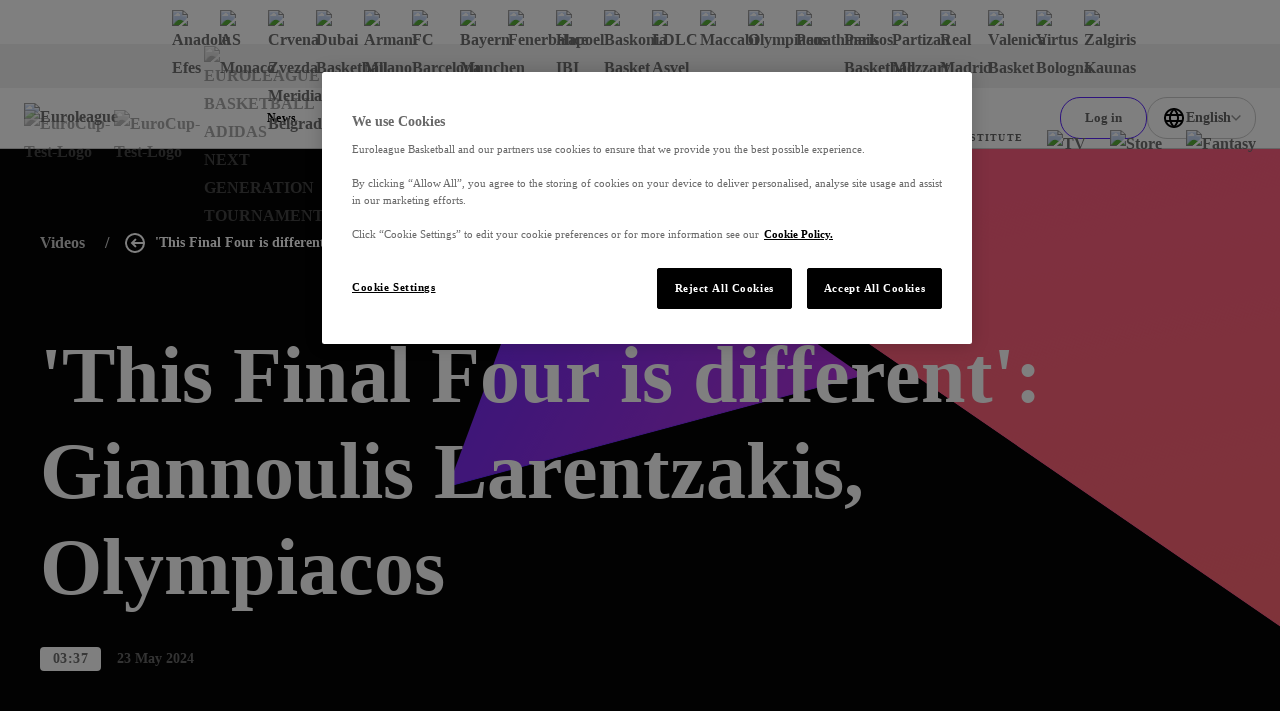

--- FILE ---
content_type: application/javascript; charset=utf-8
request_url: https://www.euroleaguebasketball.net/_next/static/chunks/5541-f072baaca6748521.js?dpl=dpl_3rAZudUvruAcuhPFeNWCKr6EHCAQ
body_size: 11263
content:
(self.webpackChunk_N_E=self.webpackChunk_N_E||[]).push([[5541],{958:(e,t,a)=>{"use strict";a.d(t,{t:()=>n});var l=a(41231),s=a(34047);let n=Object.freeze({doYouHave:"Do you have a favorite team?",selectTournament:"Select tournament",change:"Save changes",successUpdate:"Your team has been updated",noFavouriteTeamCompCode:"-1",selectorLabel:"Team",selectorPlaceholder:"Pick your team",competitions:[{code:"E",name:s.XE[l.j.euroleague],logo:"https://media-cdn.incrowdsports.com/23610a1b-1c2e-4d2a-8fe4-ac2f8e400632.svg"},{code:"U",name:s.XE[l.j.eurocup],logo:"https://media-cdn.incrowdsports.com/07d1f1d3-42ea-480d-b36b-f050147fcba2.svg"}]})},2845:(e,t,a)=>{"use strict";a.d(t,{D:()=>o});var l=a(64930),s=a(15841),n=a(69764);a(98026);var r=a(52652);let i=e=>{let{label:t,value:a,defaultValue:r,name:i,options:o,onChange:c,selectClassName:d}=e;return(0,l.jsx)(n.g,{label:t,prefix:"statsFilters",name:i,children:(0,l.jsx)(s.m,{className:d,options:o,defaultValue:null!=r?r:"",value:null!=a?a:"",onChange:e=>c(e,i),showEmptyOption:!1})})},o=(e,t,a,s,n,o,c,d)=>{var u,h;if(!e[o]&&!c)return null;let m=null!=c?c:(0,r.z)(e[o]);return(0,l.jsx)(l.Fragment,{children:(0,l.jsx)(i,{name:o,selectClassName:d,options:m,label:n,value:a[o],defaultValue:null!=(h=t&&(null==(u=t[o])?void 0:u.id))?h:"",onChange:s})})}},4662:(e,t,a)=>{"use strict";a.d(t,{K:()=>p,v:()=>m});var l=a(64930),s=a(98026),n=a(76482),r=a(34047),i=a(958),o=a(1386),c=a(56986),d=a(27064),u=a(41231);let h=(0,s.createContext)(null),m=e=>{var t;let{children:a}=e,{isLoggedIn:m}=(0,n.Pj)(o.mQ),{team:p,isChoosed:g}=(0,n.Pj)(c.iU),{rootMicroSiteName:v}=(0,d.u)(),[x,f]=(0,s.useState)(!1),[j,b]=(0,s.useState)(!1),[w,y]=(0,s.useState)(!1);return(0,s.useEffect)(()=>{y(function(e,t,a){var l,s;let n=(null==a||null==(l=a.metadata)?void 0:l.teamCode)||"",i=(null==a||null==(s=a.metadata)?void 0:s.competitionCode)||"";return!!t&&!!n&&!!e&&i===r.hN[e]}(v,g,p))},[v,g,p]),(0,s.useEffect)(()=>{b(function(e,t,a){if(!e||e!==u.j.euroleague&&e!==u.j.eurocup)return!1;if(!t)return!0;let{competitionCode:l}=(null==a?void 0:a.metadata)||{};return!l||l===r.hN[e]}(v,m,p))},[v,m,g,p]),(0,l.jsx)(h.Provider,{value:{hasFavoriteTeam:g&&(null==p?void 0:p.metadata.teamCode)!==i.t.noFavouriteTeamCompCode,shouldShowFavoriteTeamButton:j,shouldShowFavoriteTeamInfo:w,teamCode:(null==p||null==(t=p.metadata)?void 0:t.teamCode)||"",teamName:(null==p?void 0:p.value)||"",isMyTeamEnabled:x,toggleIsMyTeamEnabled:()=>f(!x)},children:a})};function p(){let e=(0,s.useContext)(h);if(!e)throw Error("useMyTeamContext must be used within a MyTeamContextProvider!");return e}},6821:(e,t,a)=>{"use strict";a.d(t,{LI:()=>i,Nl:()=>o,aG:()=>c,dR:()=>d,sw:()=>r,y7:()=>u});var l=a(45821),s=a.n(l),n=a(793);let r=e=>{if(e<10)return"00:0".concat(e);if(e<60)return"00:".concat(e);let t=Math.trunc(e/60),a=e%60,l=t<10?"0".concat(t):String(t),s=a<10?"0".concat(a):String(a);return"".concat(l,":").concat(s)},i=(e,t,a)=>{let l=10**t,s=Math.round(e*l)/l;return a?s.toFixed(a):s},o=e=>{var t;return(null==(t=(0,n.w)(e.toLowerCase()))?void 0:t.replace("--","-"))||""},c=e=>{if(!e.includes("?"))return null;let t=s().parse(e.split("#")[0].split("?")[1]),a={};return Object.keys(t).forEach(e=>{a={...a,...{[e]:decodeURI(String(t[e]))}}}),a},d=e=>{if(!e)return;let t=Object.keys(e).map(t=>"".concat(t,"=").concat(e[t])).join("&"),a="".concat(window.location.pathname,"?").concat(t).concat(window.location.hash),l={...window.history.state,as:a,url:a};window.history.replaceState(l,"",a),dispatchEvent(new PopStateEvent("popstate",l))},u=e=>(0,n.mo)("team-stats-row-".concat(e))},7897:(e,t,a)=>{"use strict";a.d(t,{u:()=>n});var l=a(47925),s=a(25948);let n=e=>{let t={...e};return t[l.z.seasonMode]===s.$s.all&&(delete t[l.z.toSeasonCode],delete t[l.z.fromSeasonCode],delete t[l.z.seasonCode],delete t[l.z.clubCode]),t[l.z.seasonMode]===s.$s.range&&(delete t[l.z.seasonCode],delete t[l.z.clubCode]),t[l.z.seasonMode]===s.$s.single&&(delete t[l.z.toSeasonCode],delete t[l.z.fromSeasonCode]),t}},8517:(e,t,a)=>{"use strict";a.d(t,{z:()=>l});let l=Object.freeze({type:"type",season:"season",phase:"phase"})},11808:e=>{e.exports={articleSummary:"article-summary_articleSummary__ACuY_"}},12737:e=>{e.exports={wrap:"article-preview_wrap__22_W0",content:"article-preview_content__ZYYQ4"}},13758:e=>{e.exports={wrap:"article-gated-blocker_wrap__FXQQ2",inner:"article-gated-blocker_inner__ypvxm",bg:"article-gated-blocker_bg__xWec8",triangle1:"article-gated-blocker_triangle1__qg5M3",triangle2:"article-gated-blocker_triangle2__1A53y",triangle3:"article-gated-blocker_triangle3__DiyMb"}},18311:(e,t,a)=>{"use strict";a.d(t,{g:()=>s});var l=a(89789);let s=a.n(l)()(()=>Promise.all([a.e(1888),a.e(3923)]).then(a.bind(a,23923)).then(e=>{let{ComplexStatTable:t}=e;return t}),{loadableGenerated:{webpack:()=>[23923]},ssr:!0})},19034:(e,t,a)=>{"use strict";a.d(t,{A:()=>eS});var l=a(64930),s=a(98026),n=a(43483),r=a(75268),i=a(57689),o=a(67408),c=a(54873),d=a(92019),u=a(41497),h=a(81266),m=a(20013),p=a(8517),g=a(86644),v=a(59946),x=a(71841),f=a(34047),j=a(4281),b=a(85670),w=a(85044),y=a(21759),_=a(66969),N=a(45821),C=a.n(N),S=a(25387),k=a(46469);let A=[{id:v.j.basic,text:"Traditional"},{id:v.j.aheadBehind,text:"Ahead behind"},{id:v.j.calendar,text:"Calendar"},{id:v.j.margins,text:"Margins"},{id:v.j.streaks,text:"Streaks"}];var T=a(81891),z=a(28795),E=a(10703),F=a(61620),O=a(48763),P=a(63313),L=a(26738),I=a(47178),M=a(9389),R=a(87774),G=a(86403),U=a(79067),V=a.n(U),D=a(42691),B=a(49362),H=a.n(B),W=a(7391),Q=a(41231),Z=a(22030),Y=a(97468),$=a(27064),J=a(73776),K=a(54883),X=a(73346),q=a(21555),ee=a(95433),et=a(37565),ea=a(17427),el=a(2845),es=a(7897);function en(e){let{handleFiltersOpen:t,handleInfoOpen:a,className:n}=e,{t:r}=(0,R.A)("common"),{initialFilters:i,setFilter:o,activeFilters:c}=(0,s.useContext)(k.g),{rootMicroSiteName:d}=(0,$.u)(),[u,h]=(0,s.useState)({}),[m,g]=(0,s.useState)(!1);(0,s.useEffect)(()=>{h(v(c))},[c]);let v=e=>(0,ea.jq)(e),x=async(e,t)=>{g(!0);let a=e.target.value,l={...u,[t]:a};if(t===p.z.season)try{let e=await S.M.getStandingPhases(d,a),t=u[p.z.phase];if(!e.find(e=>e.id===t)){var s;let t=null==(s=e[0])?void 0:s.id;t?l[p.z.phase]=t:delete l[p.z.phase]}}catch(e){delete l[p.z.phase],console.error("Could not fetch phases",e)}h(l),o({filters:(0,X.Rc)(i,c,null,p.z,(0,es.u)(l))}),g(!1)},f=(e,t,a)=>(0,el.D)(i,c,u,x,e,t,a,"bg-white");return(0,l.jsxs)("div",{className:(0,T.cn)("flex flex-col lg:flex-row lg:items-center justify-between gap-4 p-6 border-b border-gray-100",n),children:[(0,l.jsxs)("div",{className:"hidden md:flex flex-row gap-4",children:[i.type&&(0,l.jsx)("div",{className:"w-48",children:f(r("Table view"),p.z.type)}),i.season&&(0,l.jsx)("div",{className:"w-48",children:f(r("Season"),p.z.season)})]}),(0,l.jsxs)("div",{className:"flex flex-row-reverse lg:flex-col justify-between gap-6",children:[(0,l.jsx)(q.A,{onClick:a,className:"text-darkGray-600 m-0 p-0 hover:text-darkGray-300 cursor-pointer self-end"}),(0,l.jsxs)("div",{className:"flex flex-row gap-2 self-end items-center cursor-pointer group",onClick:t,children:[(0,l.jsx)(ee.h,{className:"text-darkGray-600 w-5 h-5 group-hover:text-darkGray-300"}),(0,l.jsx)(et.f,{weight:"font-bold",className:"group-hover:text-darkGray-300",children:r("ALL_FILTERS")})]})]}),m&&(0,l.jsx)(O.Fl,{options:{level:O.dc.PAGE_LEVEL}})]})}var er=a(43697),ei=a.n(er),eo=a(52652),ec=a(69764),ed=a(15841),eu=a(2836),eh=a(8841),em=a.n(eh),ep=a(49299),eg=a.n(ep);function ev(e){var t,a,n,i,o,c;let{onApplyFilters:d}=e,{rootMicroSiteName:u}=(0,$.u)(),{t:h}=(0,R.A)("common"),{initialFilters:m,setFilter:g,activeFilters:v}=(0,s.useContext)(k.g),[x,f]=(0,s.useState)(null!=(i=null==v||null==(t=v.type)?void 0:t.id)?i:""),[j,b]=(0,s.useState)(""),[w,y]=(0,s.useState)(""),[_,N]=(0,s.useState)([]),[C,A]=(0,s.useState)(!1),[T,z]=(0,s.useState)(!1);return(0,s.useEffect)(()=>{if(v){var e,t,a,l;b(null!=(a=null==v||null==(e=v.season)?void 0:e.id)?a:""),y(null!=(l=null==v||null==(t=v.phase)?void 0:t.id)?l:"")}},[v]),(0,s.useEffect)(()=>{!C&&j&&(A(!0),S.M.getStandingPhases(u,j).then(e=>{if(N(e),T){var t,a;y(null!=(a=null==(t=e[0])?void 0:t.id)?a:""),z(!1)}}).finally(()=>A(!1)))},[T,u,j]),(0,l.jsxs)("form",{className:ei()(V().strictWhite,H().bgFlex),noValidate:!0,onSubmit:e=>{var t,a;e.preventDefault();let l=(0,X.Rc)(m,v,null,p.z,{[p.z.type]:x,[p.z.season]:j});l.push({name:p.z.phase,data:{id:w,value:null!=(a=null==(t=_.find(e=>e.id===w))?void 0:t.text)?a:""}}),g({filters:l}),d()},children:[(0,l.jsxs)("div",{className:H().body,children:[(0,l.jsxs)("div",{className:eg().head,children:[(0,l.jsx)(eu.N,{className:eg().headIcon}),(0,l.jsx)("h3",{className:eg().title,children:h(r.OA.filtersTitle)})]}),(0,l.jsxs)("div",{className:"".concat(eg().formInner," ").concat(em().wrap),children:[m.type&&(0,l.jsx)(ec.g,{label:h("Table view"),prefix:"f1",name:"filterType",wrapperClassName:eg().filterWrapper,children:(0,l.jsx)(ed.m,{options:(0,eo.z)(m.type),defaultValue:null!=(o=null==v||null==(a=v.type)?void 0:a.id)?o:"",onChange:e=>f(e.target.value),showEmptyOption:!1})}),m.season&&(0,l.jsx)(ec.g,{label:h("Season"),prefix:"f2",name:"filterType",wrapperClassName:eg().filterWrapper,children:(0,l.jsx)(ed.m,{options:(0,eo.z)(m.season),defaultValue:null!=(c=null==v||null==(n=v.season)?void 0:n.id)?c:"",onChange:e=>{b(e.target.value),z(!0)},showEmptyOption:!1})}),m.phase&&(0,l.jsx)(ec.g,{label:h("Phase"),prefix:"f2",name:"filterType",wrapperClassName:eg().filterWrapper,children:(0,l.jsx)(ed.m,{options:(0,eo.z)(_),defaultValue:null!=w?w:"",onChange:e=>y(e.target.value),value:w,showEmptyOption:!1})})]})]}),(0,l.jsx)("div",{className:H().footer,children:(0,l.jsx)(I.S,{colorType:M.B.orange,type:"submit",children:h(r.OA.filtersApplyLabel)})}),C&&(0,l.jsx)(O.Fl,{})]})}var ex=a(42269),ef=a(63564),ej=a(18311);function eb(e){var t,a,n,i;let{contentAboveStandings:o,contentBelowStandings:u,standingKeyText:h,statsData:p,currentSeason:g,paramsForGeneration:v}=e,{rootMicroSiteName:x}=(0,$.u)(),{t:f}=(0,R.A)("common"),{translateStats:j}=(0,K.P)(),{currentLocale:b}=(0,Y.o)(),{activeFilters:w,isUpdateFilters:y}=(0,s.useContext)(k.g),[_,N]=(0,s.useState)(!1),[C,S]=(0,s.useState)(!1),[A,U]=(0,s.useState)(!1),[B,X]=(0,s.useState)(p),[,ee]=(0,s.useState)((null==g?void 0:g.code)===(null==w?void 0:w.season.id));(0,s.useEffect)(()=>{null!=g&&g.code||d.J.getCurrentSeason(x,new Date).then(e=>ee((null==e?void 0:e.code)===(null==w?void 0:w.season.id)))},[]),(0,s.useEffect)(()=>{var e,t,a;!_&&w&&y&&ea(null!=(e=w.type.id)?e:"",null!=(t=w.season.id)?t:"",null!=(a=w.phase.id)?a:"")},[w,y]);let ea=async(e,t,a)=>{var l,s;N(!0);let n=await d.J.getCurrentSeason(x,new Date);ee((null==n?void 0:n.code)===(null==w?void 0:w.season.id));let i=0;if((null==n?void 0:n.code)===t)i=(null==(l=await d.J.getCurrentRound(x,t,new Date,!0,a))?void 0:l.round)||0;else{let e=null==(s=await c.B.getRounds(x,t,a))?void 0:s.data;e&&e.length>0&&(i=(d.J.isNgtFinalException(x,e)?e[1].round:e[0].round)||0)}let o=[];for(let a=i;a>0&&a>=i-r.OA.countOfPreviousRoundChecking&&0===o.length;a--)o=await m.f.getStandings(e,{locale:b,microsite:x,season:t,round:a});X(o),N(!1)},el=(0,s.useCallback)(()=>{S(!C)},[C]),es=(0,s.useCallback)(()=>{U(!A)},[A]),er=null==v||null==(t=v.season)?void 0:t.id,ei=z.C.slots.standings.afterContent[x],eo=(0,s.useMemo)(()=>B.length>1,[B]),ec=(0,s.useCallback)(e=>{var t;let a=null==(t=e.archValues)?void 0:t.groupTitle;return a?"".concat(f("GROUP")," ").concat(a):""},[]);return(0,l.jsxs)("div",{className:"lg:p-6",children:[(0,l.jsxs)(D.m,{children:[(null==o?void 0:o.content)&&o.content.length>0&&(0,l.jsx)(F.c,{isGeneric:!0,content:o.content}),(0,l.jsxs)("div",{className:"flex flex-col gap-6",children:[B.map((e,t)=>(0,l.jsxs)("div",{className:eo?"flex flex-col gap-6":"",children:[0===t&&(0,l.jsx)(en,{className:(0,T.cn)("bg-white rounded-lg border border-gray shadow-regular",!eo&&"rounded-b-none border-b-0"),handleFiltersOpen:el,handleInfoOpen:es}),(0,l.jsx)(ej.g,{id:"tableDetails",archGroupData:e,headOverride:(0,J.$)(j(e)),statsFactory:E.w,className:eo?"":"rounded-t-none",label:eo?ec(e):null})]},ec(e))),0===B.length&&(0,l.jsx)("div",{className:"bg-white",children:(0,l.jsx)(en,{className:"border-0",handleFiltersOpen:el,handleInfoOpen:es})}),0===B.length&&(0,l.jsx)(et.f,{"aria-live":"polite",children:f("THERE_ARE_NO_GAMES_MATCHING_CRITERIA")})]}),0!==B.length&&(0,l.jsxs)("div",{className:"flex flex-col items-start gap-6 mt-6 p-6 w-full bg-white rounded-lg shadow-sm",children:[(null==w||null==(a=w.season.id)?void 0:a.includes("2021"))&&(0,l.jsxs)(l.Fragment,{children:[x===Q.j.euroleague&&(0,l.jsx)(et.f,{children:f("2021_PARTICIPATION_WITHDRAWN_EUROLEAGUE")}),x===Q.j.eurocup&&(0,l.jsx)(et.f,{children:f("2021_PARTICIPATION_WITHDRAWN_EUROCUP")})]}),(0,l.jsx)(et.f,{children:f("SHOWS_THE_QUALIFIED_TEAMS")}),(0,l.jsxs)("div",{className:"flex flex-row items-center gap-1",children:[(0,l.jsx)("div",{className:"rounded-full bg-orange-100 w-7 h-7 flex items-center justify-center",children:(0,l.jsx)(ex.A,{className:"text-orange-500 w-4 h-4"})}),(0,l.jsxs)(et.f,{children:[" - ",f("Favorite Team")]})]}),x===Q.j.euroleague&&(0,l.jsx)(et.f,{children:f("PLAY_IN_QUALIFICATION")}),er&&er===(null==w||null==(n=w.season)?void 0:n.id)&&(0,l.jsx)(ef.$,{href:Z.t.getCompetitionFormat(b,x),leftAddon:(0,l.jsx)(q.A,{className:"text-darkGray-600 m-0 p-0 w-5 h-5"}),children:(()=>{switch(x){case Q.j.euroleague:return f("LEARN_ABOUT_EUROLEAGUE_FORMAT");case Q.j.eurocup:return f("LEARN_ABOUT_EUROCUP_FORMAT");default:return""}})()})]}),ei&&(0,l.jsx)(G.f,{path:ei.path,sizes:ei.sizes}),(null==u?void 0:u.content)&&u.content.length>0&&(0,l.jsx)(F.c,{isGeneric:!0,content:u.content})]}),A&&h&&(0,l.jsx)(L.C,{closeCb:es,content:(0,l.jsx)("div",{role:"alert","aria-live":"polite",className:H().alert,children:(0,l.jsxs)("div",{className:V().strictWhite,children:[(0,l.jsx)("div",{className:H().body,children:(0,l.jsx)(P.m,{title:f(r.OA.keys),data:(0,W.m)(null==(i=B[0].archValues)?void 0:i.headings)})}),(0,l.jsx)("div",{className:H().footer,children:(0,l.jsx)(I.S,{colorType:M.B.orange,onClick:es,children:f(r.OA.keysInnerBtnLabel)})})]})}),hasDefaultClose:!0}),C&&(0,l.jsx)(L.C,{closeCb:()=>S(!1),content:(0,l.jsx)("div",{role:"alert","aria-live":"polite",className:H().alert,children:(0,l.jsx)(ev,{onApplyFilters:()=>S(!1)})}),hasDefaultClose:!0}),_&&(0,l.jsx)(O.Fl,{options:{level:O.dc.PAGE_LEVEL}})]})}var ew=a(4662);function ey(e){var t,a;let{asPath:n}=(0,x.useRouter)(),{rootMicroSiteName:r}=(0,$.u)(),[i,o]=(0,s.useState)([]),c=(0,s.useMemo)(()=>e.seasons.map(e=>({text:e.alias,id:e.code})),[e.seasons]);return(0,s.useEffect)(()=>{var e;let t=C().parse(n.split("?")[1]),a=(null==(e=c.find(e=>e.text===(null==t?void 0:t.season)))?void 0:e.id)||c[0].id;a&&S.M.getStandingPhases(r,a).then(e=>o(e))},[n,r,c]),(0,l.jsx)(k.E,{initialFilters:{[p.z.season]:c,[p.z.type]:A,[p.z.phase]:i},initialStateFilters:{[p.z.season]:{id:e.paramsForGeneration[p.z.season].id,value:e.paramsForGeneration[p.z.season].value},[p.z.type]:{id:e.paramsForGeneration[p.z.type].id,value:e.paramsForGeneration[p.z.type].value},[p.z.phase]:{id:null==(t=i[0])?void 0:t.id,value:null==(a=i[0])?void 0:a.text}},dynamicFilters:{filters:i},children:(0,l.jsx)(ew.v,{children:(0,l.jsx)(eb,{...e})})})}var e_=a(85419);let eN=j.A.get(b.A.IProjSchemaOrgService);function eC(e){let{data:t,microsite:a}=e,{asPath:s}=(0,x.useRouter)(),{t:n}=(0,R.A)("common");return(0,l.jsxs)(l.Fragment,{children:[(0,l.jsx)(_.f,{title:"Standings | ".concat(f.XE[a]),microsite:a}),(0,l.jsx)(y.T,{schemaObject:eN.getSportsOrganisationSchema()}),!w.Q.isNullOrEmpty(t.statsData)&&(0,l.jsx)(y.T,{schemaObject:eN.getSportsTeamList(t.statsData,s,a)}),(0,l.jsxs)("div",{className:"bg-light",children:[(0,l.jsx)(e_.z,{title:n("STANDINGS")}),(0,l.jsx)(ey,{...t})]})]})}class eS{static async getContentSurroundingStandings(e,t){let a=null,l=null,s=r.O1[t];if(!s)return[a,l];let{contentAbovePageId:n,contentBelowPageId:i}=s,o=n?h.o.getArticleById({microsite:t,locale:e,id:n}):null,c=i?h.o.getArticleById({microsite:t,locale:e,id:i}):null;return[a,l]=await Promise.all([o,c]),[a,l]}constructor(e){this.getStaticProps=async e=>{var t,a,l;let{locale:s,defaultLocale:o}=e,{microsite:g}=this,{standingKeyPageId:x,countOfPreviousRoundChecking:f}=r.OA,j=u.A.parseLocaleOrDefault([s,o]),[b,w,y,[_,N]]=await Promise.all([h.o.getArticleById({microsite:g,locale:j,id:x}),c.B.getSeasons(g),d.J.getCurrentSeason(g,new Date),eS.getContentSurroundingStandings(j,g)]),C=null!=(t=null==y?void 0:y.code)?t:"",S=await d.J.getCurrentRound(g,C,new Date,!0),k=null!=(a=null==S?void 0:S.round)?a:1,A=[];for(let e=k;e>0&&e>=k-f&&0===A.length;e--)A=await m.f.getStandings(v.j.basic,{microsite:g,locale:j,season:C,round:e});let T=b.content.find(e=>{let{contentType:t}=e;return t===n.$.standardComponentTypes.text}),z=null==w?void 0:w.data.sort((e,t)=>new Date(t.startDate).getTime()-new Date(e.startDate).getTime());return{revalidate:i.Q5.standings,props:{contentAboveStandings:_,contentBelowStandings:N,standingKeyText:null!=T?T:null,statsData:A,seasons:null!=z?z:[],currentSeason:y,paramsForGeneration:{[p.z.type]:{id:v.j.basic,value:"Traditional"},[p.z.season]:{id:C,value:null!=(l=null==y?void 0:y.alias)?l:""}}}}},this.getLayout=e=>(0,l.jsx)(g._,{microsite:this.microsite,siteSection:o.a.standings,children:e}),this.getPageComponent=e=>(0,l.jsx)(eC,{data:e,microsite:this.microsite}),this.microsite=e}}},24613:e=>{e.exports={wrap:"subtitle_wrap__biBQA",staticWrap:"subtitle_staticWrap___hFgA"}},24710:(e,t,a)=>{"use strict";a.d(t,{y:()=>d});var l=a(64930);a(98026);var s=a(43697),n=a.n(s),r=a(175),i=a(56609),o=a(95060),c=a.n(o);let d=e=>{let{children:t,imageClassName:a,hideTexture:s=!1,...o}=e;return(0,l.jsxs)(r.l,{...o,children:[t,!s&&(0,l.jsx)(i.o,{className:n()(c().img,a),rootSrc:"https://media-cdn.incrowdsports.com/0cdfa9ce-7146-4d7e-87e3-0291bad218c9.svg","aria-hidden":!0})]})}},30317:(e,t,a)=>{"use strict";a.d(t,{o:()=>_});var l=a(64930),s=a(98026),n=a(43697),r=a.n(n),i=a(24613),o=a.n(i),c=a(80499),d=a(40249),u=a.n(d);let h=e=>{let{children:t,...a}=e,n=(0,s.useMemo)(()=>(0,c.Ak)(10),[t]);return(0,l.jsx)("div",{...a,children:Array.isArray(t)?(0,l.jsx)("ul",{className:u().inner,children:t.map((e,t)=>(0,l.jsx)("li",{className:u().elem,children:e},n+t))}):t})};var m=a(47178),p=a(62629),g=a(60903),v=a(24239);function x(e){return(0,l.jsxs)(v.G,{viewBox:"0 0 12 13",size:[24,26],...e,children:[(0,l.jsx)("path",{d:"M0 4l1 6s1.5-3 5-3 5 3 5 3l1-6-3 1.2L6 0 3 5.2 0 4z"}),(0,l.jsx)("path",{d:"M6 13a2 2 0 100-4 2 2 0 000 4z"})]})}var f=a(9389),j=a(27064),b=a(74523),w=a(86001),y=a.n(w);function _(e){let{className:t,dictionary:a,options:s}=e,{siteSection:n}=(0,j.u)(),i=e=>b.c.push(n,"Click > Premium Content",e);return(0,l.jsxs)("div",{className:r()(y().block,t,{[y()._video]:null==s?void 0:s.isVideo}),children:[(0,l.jsx)("div",{className:y().icon,children:(0,l.jsx)(x,{})}),(0,l.jsx)("h2",{className:"".concat(y().title," ").concat(o().wrap),children:a.title}),(0,l.jsx)("p",{className:y().sup,children:a.sup}),(0,l.jsxs)(h,{className:y().btns,children:[(0,l.jsx)(m.S,{onClick:()=>{(0,p.wA)(),i("Log in")},"aria-haspopup":"dialog",colorType:f.B.orange,children:a.signIn}),(0,l.jsx)(m.S,{onClick:()=>{(0,p.wA)(g.hi.signUp),i("Sign up")},"aria-haspopup":"dialog",colorType:f.B.orange,children:a.signUp})]})]})}},40249:e=>{e.exports={inner:"row-with-auto-wrap_inner__plzVr",elem:"row-with-auto-wrap_elem__9YkiK"}},42269:(e,t,a)=>{"use strict";a.d(t,{A:()=>s});var l=a(64930);function s(e){let{className:t}=e;return(0,l.jsx)("svg",{className:t,xmlns:"http://www.w3.org/2000/svg",viewBox:"0 0 14 14",fill:"none",children:(0,l.jsx)("path",{d:"M3.04658 13L4.12992 8.31665L0.496582 5.16665L5.29658 4.74998L7.16325 0.333313L9.02992 4.74998L13.8299 5.16665L10.1966 8.31665L11.2799 13L7.16325 10.5166L3.04658 13Z",fill:"currentColor"})})}a(98026)},46469:(e,t,a)=>{"use strict";a.d(t,{E:()=>p,g:()=>m});var l=a(64930),s=a(98026),n=a(54655),r=a.n(n),i=a(71841),o=a(59632),c=a.n(o),d=a(26415),u=a(6821),h=a(85044);let m=(0,s.createContext)({}),p=e=>{let{initialFilters:t,initialStateFilters:a,children:n,dynamicFilters:o,applyFilterById:p=!1}=e,[g,v]=(0,s.useState)({isUpdateFilters:!1,activeFilters:a,initialFilters:a,teamCodeFilter:""}),{asPath:x}=(0,i.useRouter)(),{isUpdateFilters:f,activeFilters:j,teamCodeFilter:b}=g;(0,s.useEffect)(()=>{c()(g.initialFilters,a)||f||v({...g,activeFilters:a})},[a,f]),(0,s.useEffect)(()=>{let e=(0,u.aG)(x);if(d.U.isNullOrEmpty(e)||f)return;let a={};Object.keys(e).forEach(l=>{var s,n,r,i,o;let c=null!=(r=t[l])?r:[],d=c.find(t=>p?String(t.id)===e[l]:t.text===e[l]);a={...a,...{[l]:{id:null!=(i=null==d?void 0:d.id)?i:null==(s=c[0])?void 0:s.id,value:null!=(o=null==d?void 0:d.text)?o:null==(n=c[0])?void 0:n.text}}}}),o&&h.Q.isNullOrEmpty(o.filters)?v({...g,activeFilters:{...j,...a}}):v({...g,activeFilters:{...j,...a},isUpdateFilters:!0})},[x,null==o?void 0:o.filters]),(0,s.useEffect)(()=>{f&&w()},[f,j]);let w=()=>{let e=Object.keys(j).filter(e=>p?j[e].id:j[e].value).map(e=>"".concat(e,"=").concat(p?j[e].id:j[e].value)).join("&"),t="".concat(window.location.pathname,"?").concat(e).concat(window.location.hash);window.history.pushState({...window.history.state,as:t,url:t},"",t)},y=(e,t)=>{let{filters:a}=e,l={},s={};if(a.forEach(e=>{var t;e.data.id!==(null==(t=j[e.name])?void 0:t.id)&&(l[e.name]=e.data),s[e.name]=e.data}),!Object.keys(l))return;let n=t?{...s}:{...j,...l};v({...g,activeFilters:n,isUpdateFilters:!0})};return(0,l.jsx)(m.Provider,{value:{activeFilters:j,isUpdateFilters:f,setUpdateFiltersAfterFetch:()=>{v({...g,isUpdateFilters:!1})},setFilter:y,clearTeamFilter:()=>v({...g,teamCodeFilter:""}),setTeamFilter:e=>v({...g,teamCodeFilter:e}),teamCodeFilter:b,initialFilters:t,initialStateFilters:a,resetFilters:e=>{if(e){let t=r()(j);Object.keys(e).forEach(e=>{delete t[e]}),y({filters:Object.entries(t).map(e=>{let[t,a]=e;return{name:t,data:{id:null==a?void 0:a.id,value:null==a?void 0:a.value}}})},!0)}else v({isUpdateFilters:!1,activeFilters:a,initialFilters:a,teamCodeFilter:""});window.history.pushState({},document.title,window.location.pathname)}},children:n})}},47925:(e,t,a)=>{"use strict";a.d(t,{z:()=>l});let l=Object.freeze({size:"size",category:"category",viewType:"viewType",statisticMode:"statisticMode",seasonMode:"seasonMode",seasonCode:"seasonCode",fromSeasonCode:"fromSeasonCode",toSeasonCode:"toSeasonCode",statistic:"statistic",clubCode:"clubCode",sortDirection:"sortDirection",phase:"phase",round:"round",misc:"misc"})},50191:e=>{e.exports={article:"standard-article_article__J3qdy",content:"standard-article_content__ZnO5s",noTopGap:"standard-article_noTopGap__1jzI4",_nav:"standard-article__nav__T7Bzv",genericRow:"standard-article_genericRow__U_IPM",snav:"standard-article_snav__ATlww"}},56122:(e,t,a)=>{"use strict";a.d(t,{k:()=>o});var l=a(98026),s=a(43697),n=a.n(s),r=a(85319),i=a.n(r);let o=e=>{let{className:t,tag:a="div",children:s,...r}=e;return(0,l.createElement)(a,{className:n()(i().block,t),...r},s)}},56986:(e,t,a)=>{"use strict";a.d(t,{Lz:()=>r,e_:()=>i,iU:()=>c});var l=a(8410),s=a(1386),n=a(176);let r=(0,l.lh)(),i=(0,l.lh)(),o={isChoosed:!1,team:null,teamForUpdate:null},c=(0,l.y$)(o).on(r,(e,t)=>t?{team:t,isChoosed:!0,teamForUpdate:null}:o).on(i,(e,t)=>({...e,teamForUpdate:t})).on(s.NM,()=>o).on(s.Ek,e=>(d(),e)),d=()=>{n.j.getClientPreferences().then(e=>{let{success:t,message:a}=e;!t&&a&&console.log(a),t&&(()=>{var e,t;let a=null==(t=s.mQ.getState().preferencesArr)||null==(e=t.filter(e=>"favouriteTeam"===e.key).find(e=>e.options.find(e=>e.selected)))?void 0:e.options.find(e=>e.selected);(e=>{var t;return!!(null==e?void 0:e.metadata)&&!!(null==e||null==(t=e.metadata)?void 0:t.crestUrl)})(a)&&r(a)})()})};d()},61620:(e,t,a)=>{"use strict";a.d(t,{c:()=>V});var l=a(64930),s=a(98026),n=a(43697),r=a.n(n),i=a(76482),o=a(1386),c=a(52273),d=a(41082),u=a(42691),h=a(79067),m=a.n(h),p=a(56609),g=a(175),v=a(24239);let x=e=>(0,l.jsx)(v.G,{...e,children:(0,l.jsx)("use",{xlinkHref:"#icon-triangle"})});var f=a(30317);let j=Object.freeze({signIn:"Log in",signUp:"Sign up",title:"Premium content",sup:"Log in or sign up to continue reading this content"});var b=a(24710),w=a(13758),y=a.n(w);function _(e){let{className:t,...a}=e;return(0,l.jsxs)(u.m,{className:r()(y().wrap,m().strictBlack,t),...a,children:[(0,l.jsx)(f.o,{dictionary:j,className:y().inner}),(0,l.jsx)(p.o,{rootSrc:"https://media-cdn.incrowdsports.com/1aa926e5-83ff-49be-b139-b0591787e54d.svg","aria-hidden":!0,className:y().bg}),(0,l.jsx)(g.l,{className:y().triangle1}),(0,l.jsx)(b.y,{className:y().triangle2}),(0,l.jsx)(x,{size:[524],className:y().triangle3})]})}var N=a(63489),C=a(12737),S=a.n(C);let k=e=>{let{children:t}=e;return(0,l.jsx)("div",{className:r()(S().wrap),children:(0,l.jsx)("div",{className:S().content,children:t})})};var A=a(28336),T=a(11808),z=a.n(T);let E=e=>{let{isBlocked:t,className:a="",children:s}=e;return(0,l.jsx)(A.SpaceArticleElement,{className:a,children:(0,l.jsx)(N.P,{children:t?(0,l.jsx)(k,{children:(0,l.jsx)("p",{className:z().articleSummary,children:s})}):(0,l.jsx)("p",{className:z().articleSummary,children:s})})})};var F=a(89789);let O=a.n(F)()(()=>Promise.all([a.e(809),a.e(2595)]).then(a.bind(a,42595)).then(e=>e.LockedContentModal),{loadableGenerated:{webpack:()=>[42595]},ssr:!1});var P=a(86403),L=a(36912),I=a(27064),M=a(50191),R=a.n(M),G=a(43483),U=a(56122);function V(e){let{bannerAd:t,summary:a,loginRequired:n,content:u,className:h,children:m,pageTitle:p,hasSubNav:g,isGeneric:v,bannerClassName:x,spaceElementType:f,...j}=e,{rootMicroSiteName:b}=(0,I.u)(),{isLoggedIn:w}=(0,i.Pj)(o.mQ),[y,N]=(0,s.useState)(!1),C=n&&!w,S=C||v||y,{topFivePlayersStats:k,topFiveTeamsStats:A}=G.$.customComponentTypes;return((0,s.useEffect)(()=>N((0,L.L)()),[]),y)?(0,l.jsxs)(U.k,{className:r()(R().content,h),...j,children:[(0,l.jsx)(l.Fragment,{children:u.filter(e=>{let{contentType:t}=e;return t===k||t===A}).map(e=>(0,s.createElement)(d.P,{...e,key:e.id,id:e.id,contentType:e.contentType,hasSubNav:g,pageTitle:p,microsite:b}))}),m]}):(0,l.jsxs)(U.k,{className:r()(R().content,h),...j,children:[a&&(0,l.jsx)(E,{isBlocked:C||null,children:a}),!S&&t&&(0,l.jsx)(c.x,{type:f,children:(0,l.jsx)(P.f,{className:r()(x),path:t.path,sizes:t.sizes,noPaddings:!0})}),C&&(0,l.jsxs)(c.x,{children:[(0,l.jsx)(O,{}),(0,l.jsx)(_,{})]}),(0,l.jsx)(l.Fragment,{children:null==u?void 0:u.map(e=>(0,s.createElement)(d.P,{...e,key:e.id,id:e.id,contentType:e.contentType,hasSubNav:g,pageTitle:p,microsite:b}))}),m]})}},63489:(e,t,a)=>{"use strict";a.d(t,{P:()=>r});var l=a(64930);a(98026);var s=a(18432),n=a(42691);let r=e=>(0,l.jsx)(n.m,{...e,size:s.r.small})},63564:(e,t,a)=>{"use strict";a.d(t,{$:()=>i});var l=a(64930),s=a(81891),n=a(79320),r=a.n(n);function i(e){let{children:t,disabled:a=!1,href:n,onClick:i,className:o,leftAddon:c,rightAddon:d,borderless:u=!1,isPurple:h=!1,target:m,...p}=e,g=(0,s.cn)("flex items-center justify-center border border-gray-100 rounded-[300px] px-8 py-3 font-normal text-base text-darkGray-600 hover:bg-gray-50/25",h&&"bg-purple-500 text-white border-none hover:bg-purple-500/90",u&&"bg-transparent border-0 p-0",a?"cursor-not-allowed bg-gray-200 text-darkGray-200":"cursor-pointer",o),v=(0,l.jsxs)("span",{className:"flex items-center gap-2",children:[null!=c&&(0,l.jsx)("span",{children:c}),(0,l.jsx)("span",{className:"inline",children:t}),null!=d&&(0,l.jsx)("span",{children:d})]}),x=Object.fromEntries(Object.entries(p).filter(e=>{let[t]=e;return t.startsWith("data-")}));return n&&!a?(0,l.jsx)(r(),{className:g,href:n,target:m,...x,children:v}):(0,l.jsx)("button",{className:g,disabled:a,onClick:i,type:null==i?"submit":"button",...x,children:v})}},68142:(e,t,a)=>{"use strict";a.d(t,{D:()=>n});var l=a(64930),s=a(81891);function n(e){let{children:t,className:a,size:n="h3",color:r="text-primary",id:i}=e;switch(n){case"h1":return(0,l.jsx)("h1",{id:i,className:(0,s.cn)("text-5xl font-bold",r,a),children:t});case"h2":return(0,l.jsx)("h2",{id:i,className:(0,s.cn)("text-4xl font-bold",r,a),children:t});case"h4":return(0,l.jsx)("h4",{id:i,className:(0,s.cn)("text-2xl font-bold",r,a),children:t});case"h5":return(0,l.jsx)("h5",{id:i,className:(0,s.cn)("text-xl font-bold",r,a),children:t});case"h6":return(0,l.jsx)("h6",{id:i,className:(0,s.cn)("text-lg font-bold",r,a),children:t});default:return(0,l.jsx)("h3",{id:i,className:(0,s.cn)("text-3xl font-bold",r,a),children:t})}}},75268:(e,t,a)=>{"use strict";a.d(t,{O1:()=>r,OA:()=>s,zF:()=>n});var l=a(41231);let s=Object.freeze({countOfPreviousRoundChecking:5,title:"Standings",format:"Competition format",round:"Round",keys:"Standings key",keysInnerBtnLabel:"Done",filtersApplyLabel:"Apply",filtersClearLabel:"Clear",filtersTitle:"Standings view",filterLabel:"Change View",noResultMessage:"There are no games matching your search criteria. Please widen your search.",standingKeyPageId:"4e6193d9-d7e8-4e05-9546-43f530ded3e2"}),n=Object.freeze({fallbackTitle:"Latest standings",standingsKeyLabel:"Standings key",ctaButtonLabel:"View Full Standings",visibleTeamCount:{[l.j.euroleague]:8,[l.j.eurocup]:4}}),r=Object.freeze({[l.j.euroleague]:{contentAbovePageId:"bd0e3710-6883-4e63-a4ec-7267dc9ee3cd",contentBelowPageId:"dce057ab-6dc1-4f8f-ab8b-6bed97dba16f"},[l.j.eurocup]:{contentAbovePageId:"f3a0627b-70ca-4f67-a438-ab1d1f2e92b6",contentBelowPageId:"e6697328-62a8-496c-bf86-73349ae57a9a"},[l.j.nge]:{contentAbovePageId:"cf8ec464-5a4a-457b-8dec-92f5b8e74cd4",contentBelowPageId:"8ced3f10-f337-473c-8309-8b2c4c4e88b9"},[l.j.main]:null,[l.j.ebinstitute]:null,[l.j["one-team"]]:null,[l.j["final-four"]]:null})},78103:(e,t,a)=>{"use strict";a.d(t,{s:()=>o});var l=a(64930);a(98026);var s=a(43697),n=a.n(s),r=a(12307),i=a.n(r);let o=e=>{let{className:t,...a}=e;return(0,l.jsx)("span",{className:n()(t,i().wrap),...a})}},85419:(e,t,a)=>{"use strict";a.d(t,{z:()=>p});var l=a(64930);a(98026);var s=a(43697),n=a.n(s),r=a(79464),i=a.n(r),o=a(42691),c=a(27064),d=a(41231),u=a(68142),h=a(89789);let m=a.n(h)()(()=>a.e(2168).then(a.bind(a,22168)).then(e=>e.BroughtToYouBy),{loadableGenerated:{webpack:()=>[22168]}});function p(e){let{title:t,sponsorTag:a,hasTransparentBackground:s=!1}=e,{rootMicroSiteName:r}=(0,c.u)();return(0,l.jsx)("div",{className:n()("py-12 lg:py-16 bg-stats-background bg-no-repeat bg-right bg-cover sm:bg-custom-medium",!s&&"bg-white",i().sideGaps),children:(0,l.jsxs)(o.m,{className:"sm:flex justify-between items-center",children:[(0,l.jsx)(u.D,{size:"h1",className:"pb-4 sm:pb-0",children:t}),(r===d.j.euroleague||r===d.j.eurocup)&&a&&(0,l.jsx)(m,{pcbTag:a})]})})}},86001:e=>{e.exports={block:"gated-blocker_block__VG5hN",_video:"gated-blocker__video__7Peok",icon:"gated-blocker_icon__Y3IZU",title:"gated-blocker_title__vMRjm",sup:"gated-blocker_sup__0NA7T",btns:"gated-blocker_btns__58RAT"}},90578:(e,t,a)=>{"use strict";a.d(t,{d:()=>l});var l=function(e){return e.asc="ascending",e.desc="descending",e}({})},95060:e=>{e.exports={img:"shape-bg-image_img__QZL7t"}},95433:(e,t,a)=>{"use strict";a.d(t,{h:()=>s});var l=a(64930);let s=e=>{let{className:t}=e;return(0,l.jsx)("svg",{className:t,xmlns:"http://www.w3.org/2000/svg",viewBox:"0 0 18 18",fill:"none",children:(0,l.jsx)("path",{d:"M8 18V12H10V14H18V16H10V18H8ZM0 16V14H6V16H0ZM4 12V10H0V8H4V6H6V12H4ZM8 10V8H18V10H8ZM12 6V0H14V2H18V4H14V6H12ZM0 4V2H10V4H0Z",fill:"currentColor"})})}}}]);